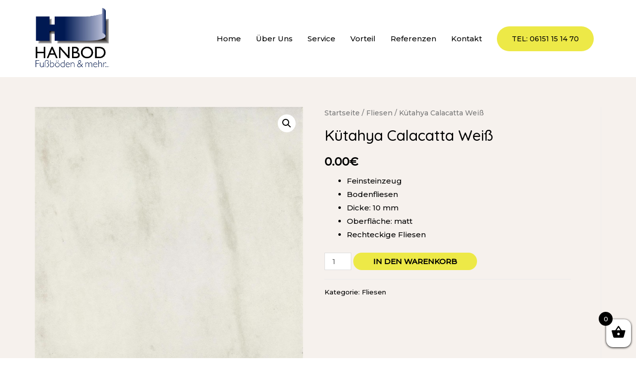

--- FILE ---
content_type: text/css
request_url: https://hanbod.de/wp-content/uploads/elementor/css/post-385.css?ver=1609937347
body_size: 1144
content:
.elementor-385 .elementor-element.elementor-element-93ac765:not(.elementor-motion-effects-element-type-background), .elementor-385 .elementor-element.elementor-element-93ac765 > .elementor-motion-effects-container > .elementor-motion-effects-layer{background-color:#FFFFFF;}.elementor-385 .elementor-element.elementor-element-93ac765 > .elementor-background-overlay{background-color:transparent;background-image:linear-gradient(180deg, rgba(0,0,0,0.1) 0%, #ffffff 70%);opacity:1;transition:background 0.3s, border-radius 0.3s, opacity 0.3s;}.elementor-385 .elementor-element.elementor-element-93ac765{transition:background 0.3s, border 0.3s, border-radius 0.3s, box-shadow 0.3s;padding:164px 0px 30px 0px;}.elementor-385 .elementor-element.elementor-element-6a86333 > .elementor-column-wrap > .elementor-widget-wrap > .elementor-widget:not(.elementor-widget__width-auto):not(.elementor-widget__width-initial):not(:last-child):not(.elementor-absolute){margin-bottom:5px;}.elementor-385 .elementor-element.elementor-element-6a86333 > .elementor-element-populated{padding:0px 55px 0px 0px;}.elementor-385 .elementor-element.elementor-element-8d013b5 > .elementor-widget-container{padding:0px 0px 25px 0px;}.elementor-385 .elementor-element.elementor-element-98ca436 .elementor-icon-list-items:not(.elementor-inline-items) .elementor-icon-list-item:not(:last-child){padding-bottom:calc(5px/2);}.elementor-385 .elementor-element.elementor-element-98ca436 .elementor-icon-list-items:not(.elementor-inline-items) .elementor-icon-list-item:not(:first-child){margin-top:calc(5px/2);}.elementor-385 .elementor-element.elementor-element-98ca436 .elementor-icon-list-items.elementor-inline-items .elementor-icon-list-item{margin-right:calc(5px/2);margin-left:calc(5px/2);}.elementor-385 .elementor-element.elementor-element-98ca436 .elementor-icon-list-items.elementor-inline-items{margin-right:calc(-5px/2);margin-left:calc(-5px/2);}body.rtl .elementor-385 .elementor-element.elementor-element-98ca436 .elementor-icon-list-items.elementor-inline-items .elementor-icon-list-item:after{left:calc(-5px/2);}body:not(.rtl) .elementor-385 .elementor-element.elementor-element-98ca436 .elementor-icon-list-items.elementor-inline-items .elementor-icon-list-item:after{right:calc(-5px/2);}.elementor-385 .elementor-element.elementor-element-98ca436 .elementor-icon-list-icon i{font-size:14px;}.elementor-385 .elementor-element.elementor-element-98ca436 .elementor-icon-list-icon svg{width:14px;}.elementor-385 .elementor-element.elementor-element-ed9befa > .elementor-column-wrap > .elementor-widget-wrap > .elementor-widget:not(.elementor-widget__width-auto):not(.elementor-widget__width-initial):not(:last-child):not(.elementor-absolute){margin-bottom:5px;}.elementor-385 .elementor-element.elementor-element-ed9befa > .elementor-element-populated{padding:0px 55px 0px 0px;}.elementor-385 .elementor-element.elementor-element-b52631f > .elementor-column-wrap > .elementor-widget-wrap > .elementor-widget:not(.elementor-widget__width-auto):not(.elementor-widget__width-initial):not(:last-child):not(.elementor-absolute){margin-bottom:5px;}.elementor-385 .elementor-element.elementor-element-eab252e > .elementor-widget-container{padding:0px 0px 25px 0px;}.elementor-385 .elementor-element.elementor-element-21c21ef .elementor-icon-list-items:not(.elementor-inline-items) .elementor-icon-list-item:not(:last-child){padding-bottom:calc(5px/2);}.elementor-385 .elementor-element.elementor-element-21c21ef .elementor-icon-list-items:not(.elementor-inline-items) .elementor-icon-list-item:not(:first-child){margin-top:calc(5px/2);}.elementor-385 .elementor-element.elementor-element-21c21ef .elementor-icon-list-items.elementor-inline-items .elementor-icon-list-item{margin-right:calc(5px/2);margin-left:calc(5px/2);}.elementor-385 .elementor-element.elementor-element-21c21ef .elementor-icon-list-items.elementor-inline-items{margin-right:calc(-5px/2);margin-left:calc(-5px/2);}body.rtl .elementor-385 .elementor-element.elementor-element-21c21ef .elementor-icon-list-items.elementor-inline-items .elementor-icon-list-item:after{left:calc(-5px/2);}body:not(.rtl) .elementor-385 .elementor-element.elementor-element-21c21ef .elementor-icon-list-items.elementor-inline-items .elementor-icon-list-item:after{right:calc(-5px/2);}.elementor-385 .elementor-element.elementor-element-21c21ef .elementor-icon-list-icon i{font-size:0px;}.elementor-385 .elementor-element.elementor-element-21c21ef .elementor-icon-list-icon svg{width:0px;}.elementor-385 .elementor-element.elementor-element-21c21ef .elementor-icon-list-icon{text-align:left;}.elementor-385 .elementor-element.elementor-element-21c21ef .elementor-icon-list-text{color:rgba(0,0,0,0.5);padding-left:0px;}.elementor-385 .elementor-element.elementor-element-44df3b1 > .elementor-column-wrap > .elementor-widget-wrap > .elementor-widget:not(.elementor-widget__width-auto):not(.elementor-widget__width-initial):not(:last-child):not(.elementor-absolute){margin-bottom:5px;}.elementor-385 .elementor-element.elementor-element-b2612fa .uael-infobox, .elementor-385 .elementor-element.elementor-element-b2612fa .uael-separator-parent{text-align:left;}.elementor-385 .elementor-element.elementor-element-b2612fa .elementor-button{border-style:none;}.elementor-385 .elementor-element.elementor-element-b2612fa .uael-infobox-title{margin:0px 0px 0px 0px;}.elementor-385 .elementor-element.elementor-element-b2612fa .uael-infobox-title-prefix{margin:-5px 0px 10px 0px;}.elementor-385 .elementor-element.elementor-element-b2612fa .uael-infobox-text{margin:0px 0px 0px 0px;}.elementor-385 .elementor-element.elementor-element-b2612fa .uael-infobox-cta-link-style, .elementor-385 .elementor-element.elementor-element-b2612fa .uael-button-wrapper{margin:30px 0px 0px 0px;}.elementor-385 .elementor-element.elementor-element-7acb802{--divider-border-style:solid;--divider-border-color:rgba(25,100,126,0.22);--divider-border-width:1px;}.elementor-385 .elementor-element.elementor-element-7acb802 .elementor-divider-separator{width:100%;}.elementor-385 .elementor-element.elementor-element-7acb802 .elementor-divider{padding-top:2px;padding-bottom:2px;}.elementor-385 .elementor-element.elementor-element-7acb802 > .elementor-widget-container{margin:80px 0px 0px 0px;}.elementor-385 .elementor-element.elementor-element-10ebd27{margin-top:0px;margin-bottom:0px;}.elementor-385 .elementor-element.elementor-element-e76b9d1 .hfe-copyright-wrapper{text-align:right;}@media(max-width:1024px) and (min-width:768px){.elementor-385 .elementor-element.elementor-element-6a86333{width:30%;}.elementor-385 .elementor-element.elementor-element-ed9befa{width:30%;}.elementor-385 .elementor-element.elementor-element-b52631f{width:30%;}.elementor-385 .elementor-element.elementor-element-44df3b1{width:40%;}}@media(max-width:1024px){.elementor-385 .elementor-element.elementor-element-93ac765{padding:200px 50px 25px 50px;}.elementor-385 .elementor-element.elementor-element-4f2f38c{padding:0% 0% 0% 0%;}.elementor-385 .elementor-element.elementor-element-6a86333 > .elementor-element-populated{padding:0px 20px 0px 0px;}.elementor-385 .elementor-element.elementor-element-ed9befa > .elementor-element-populated{padding:0px 20px 0px 0px;}.elementor-385 .elementor-element.elementor-element-b2612fa .uael-infobox-cta-link-style, .elementor-385 .elementor-element.elementor-element-b2612fa .uael-button-wrapper{margin:20px 0px 0px 0px;}}@media(max-width:767px){.elementor-385 .elementor-element.elementor-element-93ac765{padding:200px 30px 25px 30px;}.elementor-385 .elementor-element.elementor-element-6a86333 > .elementor-element-populated{padding:0px 0px 50px 0px;}.elementor-385 .elementor-element.elementor-element-8d013b5{text-align:center;}.elementor-385 .elementor-element.elementor-element-8d013b5 > .elementor-widget-container{padding:0px 0px 10px 0px;}.elementor-385 .elementor-element.elementor-element-ed9befa > .elementor-element-populated{padding:0px 0px 50px 0px;}.elementor-385 .elementor-element.elementor-element-b52631f > .elementor-element-populated{padding:0px 0px 50px 0px;}.elementor-385 .elementor-element.elementor-element-eab252e{text-align:center;}.elementor-385 .elementor-element.elementor-element-eab252e > .elementor-widget-container{padding:0px 0px 10px 0px;}.elementor-385 .elementor-element.elementor-element-44df3b1 > .elementor-element-populated{padding:0px 0px 50px 0px;}.elementor-385 .elementor-element.elementor-element-b2612fa .uael-infobox, .elementor-385 .elementor-element.elementor-element-b2612fa .uael-separator-parent{text-align:center;}.elementor-385 .elementor-element.elementor-element-b2612fa .uael-infobox-title{margin:10px 0px 0px 0px;}.elementor-385 .elementor-element.elementor-element-b2612fa .uael-infobox-title-prefix{margin:0px 0px 0px 0px;}.elementor-385 .elementor-element.elementor-element-b2612fa .uael-infobox-text{margin:10px 0px 0px 0px;}.elementor-385 .elementor-element.elementor-element-7acb802 > .elementor-widget-container{margin:0px 0px 0px 0px;}.elementor-385 .elementor-element.elementor-element-e166162 .hfe-copyright-wrapper{text-align:center;}.elementor-385 .elementor-element.elementor-element-e76b9d1 .hfe-copyright-wrapper{text-align:center;}}